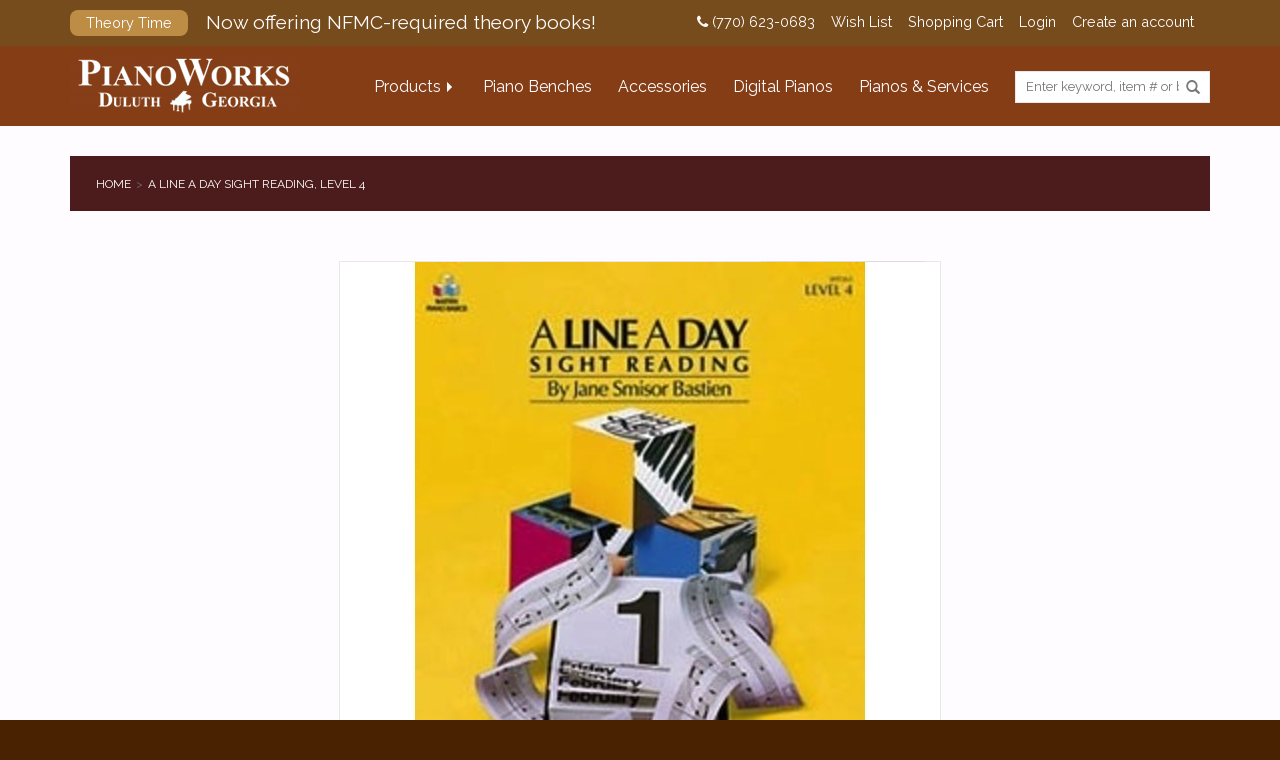

--- FILE ---
content_type: text/html;charset=utf-8
request_url: https://shop.pianoworks.com/bastien-piano-a-line-a-day-sight-reading-level-4.html
body_size: 9493
content:
<!DOCTYPE html>
<html lang="us">
<head>
    <meta charset="utf-8"/>
<!-- [START] 'blocks/head.rain' -->
<!--

  (c) 2008-2026 Lightspeed Netherlands B.V.
  http://www.lightspeedhq.com
  Generated: 23-01-2026 @ 06:42:32

-->
<link rel="canonical" href="https://shop.pianoworks.com/bastien-piano-a-line-a-day-sight-reading-level-4.html"/>
<link rel="alternate" href="https://shop.pianoworks.com/index.rss" type="application/rss+xml" title="New products"/>
<meta name="robots" content="noodp,noydir"/>
<meta name="google-site-verification" content="iGgU2Fk0H-K5nl9sFzJAvLSjbGR8mtnAzYaqHrW9ENg"/>
<meta property="og:url" content="https://shop.pianoworks.com/bastien-piano-a-line-a-day-sight-reading-level-4.html?source=facebook"/>
<meta property="og:site_name" content="PianoWorks, Inc"/>
<meta property="og:title" content=" Level 4 - A Line A Day Sight Reading"/>
<meta property="og:description" content=" Level 4 - A Line A Day Sight Reading. by Jane Bastien. ISBN: 0849794994. Builds Students´ Reading Skills Using Two Types Of Exercises: Daily Note Search Emp..."/>
<meta property="og:image" content="https://cdn.shoplightspeed.com/shops/638073/files/23074764/a-line-a-day-sight-reading-level-4.jpg"/>
<!--[if lt IE 9]>
<script src="https://cdn.shoplightspeed.com/assets/html5shiv.js?2025-02-20"></script>
<![endif]-->
<!-- [END] 'blocks/head.rain' -->
        <title> Level 4 - A Line A Day Sight Reading - PianoWorks, Inc</title>
    <meta name="description" content=" Level 4 - A Line A Day Sight Reading. by Jane Bastien. ISBN: 0849794994. Builds Students´ Reading Skills Using Two Types Of Exercises: Daily Note Search Emp..." />
    <meta name="keywords" content="A, LINE, A, DAY, SIGHT, READING,, LEVEL, 4, Hidrau Piano Benches, Piano Sheet Music, Classical Sheet Music, Piano Method Books, Federation Music, Casio, Roland &amp; Yamaha Digital Pianos, Pneumatic Piano Benches, Artist Benches, Hydraulic piano benches" />
    <meta http-equiv="X-UA-Compatible" content="IE=edge,chrome=1">
    <meta name="viewport" content="width=device-width, initial-scale=1.0">
    <meta name="apple-mobile-web-app-capable" content="yes">
    <meta name="apple-mobile-web-app-status-bar-style" content="black">
    <meta property="fb:app_id" content="966242223397117"/>
	<meta name="copyright" content="eCommerce Web Store Customized & Supported by: AdVision eCommerce Inc (BC) © 2026" />
	
    <link rel="shortcut icon" href="https://cdn.shoplightspeed.com/shops/638073/themes/19078/assets/favicon.ico?20260103175623" type="image/x-icon" />
    <link href='//fonts.googleapis.com/css?family=Raleway:400,300,600%7CLora:400,300,600' rel='stylesheet' type='text/css' />
	<link href="//fonts.googleapis.com/css?family=Philosopher" rel="stylesheet" />
	<link href="//maxcdn.bootstrapcdn.com/font-awesome/4.7.0/css/font-awesome.min.css" rel="stylesheet" />	
    <link rel="shortcut icon" href="https://cdn.shoplightspeed.com/shops/638073/themes/19078/assets/favicon.ico?20260103175623" type="image/x-icon" />
    <link rel="stylesheet" href="https://cdn.shoplightspeed.com/shops/638073/themes/19078/assets/bootstrap.css?20260103175623" />
    <link rel="stylesheet" href="https://cdn.shoplightspeed.com/assets/gui-2-0.css?2025-02-20" />
    <link rel="stylesheet" href="https://cdn.shoplightspeed.com/assets/gui-responsive-2-0.css?2025-02-20" />
    <link rel="stylesheet" href="https://cdn.shoplightspeed.com/shops/638073/themes/19078/assets/style.css?20260103175623" />
    <link rel="stylesheet" href="https://cdn.shoplightspeed.com/shops/638073/themes/19078/assets/settings.css?20260103175623" />
    <link rel="stylesheet" href="https://cdn.shoplightspeed.com/shops/638073/themes/19078/assets/custom.css?20260103175623" />
    <script src="https://cdn.shoplightspeed.com/assets/jquery-1-9-1.js?2025-02-20"></script>
    <script src="https://cdn.shoplightspeed.com/assets/jquery-ui-1-10-1.js?2025-02-20"></script>

    <script>var livesearch_url = "https://shop.pianoworks.com/search/", livesearch_result_t="result found", livesearch_results_t="results found", livesearch_noresults_t="No results found", livesearch_viewall_t="View All";
  var added_to_cart_title_t="Item has been added to your cart!";
  var added_to_cart_message_t="<a href='https://shop.pianoworks.com/cart/' class='btn highlight_btn' id='checkout_btn'>Checkout Now</a><a href='javascript:;' onclick='swal.close();' class='btn' id='continueshop_btn'>Continue Shopping</a>";</script>

    <script type="text/javascript" src="https://cdn.shoplightspeed.com/assets/gui.js?2025-02-20"></script>
    <script type="text/javascript" src="https://cdn.shoplightspeed.com/assets/gui-responsive-2-0.js?2025-02-20"></script>

    <script src="https://cdn.shoplightspeed.com/shops/638073/themes/19078/assets/magiczoomplus.js?20260103175623" type="text/javascript"></script>
    <link rel="stylesheet" href="https://cdn.shoplightspeed.com/shops/638073/themes/19078/assets/magiczoomplus.css?20260103175623" />

    <!--[if lt IE 9]>
    <link rel="stylesheet" href="https://cdn.shoplightspeed.com/shops/638073/themes/19078/assets/style-ie.css?20260103175623" />
    <![endif]-->

<script>
 function iframeResize(obj){
       var newWidth = obj.parent().width();
       var $el = obj;
       $el
         .width(newWidth)
         .height(newWidth * $el.data('aspectRatio'));
 }

  $(document).ready(function(){
 // Find all YouTube videos
 var $allVideos = $(".resize_iframe");
 
 // Figure out and save aspect ratio for each video
 $allVideos.each(function() {
     $(this).data('aspectRatio', this.height / this.width)
     // and remove the hard coded width/height
     .removeAttr('height')
     .removeAttr('width');
 });
 
 // When the window is resized
 $(window).on("resize", function() {
   // Figure out and save aspect ratio for each video
   $allVideos.each(function() {
     iframeResize($(this));
   });
   // Kick off one resize to fix all videos on page load
 }).resize();


  });
</script>
    <meta property="fb:app_id" content="966242223397117"/>
</head>
<body class="template_pages-product-rain desktop" data-intent data-in-width: data-in-lgtab-class="lgtab" data-in-smtab-class="smtab" data-in-phone-class="phone" data-in-mini-class="mini" data-in-desktop1800-class="desktop desktop1800" data-in-desktop1600-class="desktop desktop1600" data-in-desktop1400-class="desktop desktop1400" data-in-desktop1200-class="desktop desktop1200" data-in-desktop1000-class="desktop desktop1000">
<nav id="sticky_nav">
  <div>
  <div>
  <a href="https://shop.pianoworks.com/" title="Shop PianoWorks! Hidrau Piano Benches, Piano Sheet Music, Piano Methods &amp; Digital Pianos">
              <img src="https://cdn.shoplightspeed.com/shops/638073/themes/19078/assets/foot-logo.png?20260103175623" alt="Shop PianoWorks! Hidrau Piano Benches, Piano Sheet Music, Piano Methods &amp; Digital Pianos" />
  </a>
    </div>
  <div>
  <ul>
    <!--<li class="item home ">
      <a class="itemLink" href="https://shop.pianoworks.com/">Home</a>
    </li>-->
                  <li class="shopmenu item sub  "><a href="javascript:void(0);" class="itemLink">Products</a>
                    <ul class="subnav">
                                        <li class="subitem sub">
                        <a class="subitemLink" href="https://shop.pianoworks.com/accessories/" title="Accessories">Accessories</a>
                                                <ul class="subnav">
                                                        <li class="subitem">
                                <a class="subitemLink" href="https://shop.pianoworks.com/accessories/piano-benches/" title="Piano Benches">Piano Benches</a>
                            </li>
                                                        <li class="subitem">
                                <a class="subitemLink" href="https://shop.pianoworks.com/accessories/piano-lamps/" title="Piano Lamps">Piano Lamps</a>
                            </li>
                                                        <li class="subitem">
                                <a class="subitemLink" href="https://shop.pianoworks.com/accessories/piano-caster-cups/" title="Piano Caster Cups">Piano Caster Cups</a>
                            </li>
                                                        <li class="subitem">
                                <a class="subitemLink" href="https://shop.pianoworks.com/accessories/piano-dollies/" title="Piano Dollies">Piano Dollies</a>
                            </li>
                                                        <li class="subitem">
                                <a class="subitemLink" href="https://shop.pianoworks.com/accessories/piano-fallboard-locks/" title="Piano Fallboard Locks">Piano Fallboard Locks</a>
                            </li>
                                                    </ul>
                                            </li>
                                        <li class="subitem sub">
                        <a class="subitemLink" href="https://shop.pianoworks.com/piano-methods/" title="Piano Methods">Piano Methods</a>
                                                <ul class="subnav">
                                                        <li class="subitem">
                                <a class="subitemLink" href="https://shop.pianoworks.com/piano-methods/bundles/" title="Bundles">Bundles</a>
                            </li>
                                                        <li class="subitem">
                                <a class="subitemLink" href="https://shop.pianoworks.com/piano-methods/faber-piano-adventures/" title="Faber Piano Adventures">Faber Piano Adventures</a>
                            </li>
                                                        <li class="subitem">
                                <a class="subitemLink" href="https://shop.pianoworks.com/piano-methods/alfreds-basic-piano-course/" title="Alfred&#039;s Basic Piano Course">Alfred&#039;s Basic Piano Course</a>
                            </li>
                                                        <li class="subitem">
                                <a class="subitemLink" href="https://shop.pianoworks.com/piano-methods/bastien-piano-basics/" title="Bastien Piano Basics">Bastien Piano Basics</a>
                            </li>
                                                        <li class="subitem">
                                <a class="subitemLink" href="https://shop.pianoworks.com/piano-methods/alfreds-basic-piano-prep-course/" title="Alfred&#039;s Basic Piano Prep Course">Alfred&#039;s Basic Piano Prep Course</a>
                            </li>
                                                        <li class="subitem">
                                <a class="subitemLink" href="https://shop.pianoworks.com/piano-methods/alfreds-premier-piano-course/" title="Alfred&#039;s Premier Piano Course">Alfred&#039;s Premier Piano Course</a>
                            </li>
                                                        <li class="subitem">
                                <a class="subitemLink" href="https://shop.pianoworks.com/piano-methods/succeeding-at-the-piano/" title="Succeeding at the Piano">Succeeding at the Piano</a>
                            </li>
                                                        <li class="subitem">
                                <a class="subitemLink" href="https://shop.pianoworks.com/piano-methods/music-for-little-mozarts/" title="Music for Little Mozarts">Music for Little Mozarts</a>
                            </li>
                                                        <li class="subitem">
                                <a class="subitemLink" href="https://shop.pianoworks.com/piano-methods/others/" title="Others...">Others...</a>
                            </li>
                                                    </ul>
                                            </li>
                                        <li class="subitem sub">
                        <a class="subitemLink" href="https://shop.pianoworks.com/classical-piano-music/" title="Classical Piano Music ">Classical Piano Music </a>
                                                <ul class="subnav">
                                                        <li class="subitem">
                                <a class="subitemLink" href="https://shop.pianoworks.com/classical-piano-music/classical-piano-music-by-composer/" title="Classical Piano Music By Composer">Classical Piano Music By Composer</a>
                            </li>
                                                        <li class="subitem">
                                <a class="subitemLink" href="https://shop.pianoworks.com/classical-piano-music/classical-piano-music-collections/" title="Classical Piano Music Collections">Classical Piano Music Collections</a>
                            </li>
                                                        <li class="subitem">
                                <a class="subitemLink" href="https://shop.pianoworks.com/classical-piano-music/simplified-classical-piano-music/" title="Simplified Classical Piano Music">Simplified Classical Piano Music</a>
                            </li>
                                                        <li class="subitem">
                                <a class="subitemLink" href="https://shop.pianoworks.com/classical-piano-music/henle-urtext-editions/" title="Henle Urtext Editions">Henle Urtext Editions</a>
                            </li>
                                                        <li class="subitem">
                                <a class="subitemLink" href="https://shop.pianoworks.com/classical-piano-music/edition-peters/" title="Edition Peters">Edition Peters</a>
                            </li>
                                                        <li class="subitem">
                                <a class="subitemLink" href="https://shop.pianoworks.com/classical-piano-music/alfred-masterwork-editions/" title="Alfred Masterwork Editions">Alfred Masterwork Editions</a>
                            </li>
                                                        <li class="subitem">
                                <a class="subitemLink" href="https://shop.pianoworks.com/classical-piano-music/schirmer-performance-editions/" title="Schirmer Performance Editions">Schirmer Performance Editions</a>
                            </li>
                                                        <li class="subitem">
                                <a class="subitemLink" href="https://shop.pianoworks.com/classical-piano-music/kjos-master-composer-library/" title="Kjos Master Composer Library">Kjos Master Composer Library</a>
                            </li>
                                                        <li class="subitem">
                                <a class="subitemLink" href="https://shop.pianoworks.com/classical-piano-music/dover-editions/" title="Dover Editions">Dover Editions</a>
                            </li>
                                                        <li class="subitem">
                                <a class="subitemLink" href="https://shop.pianoworks.com/classical-piano-music/schirmers-library-of-musical-classics/" title="Schirmer&#039;s Library of Musical Classics">Schirmer&#039;s Library of Musical Classics</a>
                            </li>
                                                        <li class="subitem">
                                <a class="subitemLink" href="https://shop.pianoworks.com/classical-piano-music/other-editions/" title="Other Editions">Other Editions</a>
                            </li>
                                                    </ul>
                                            </li>
                                        <li class="subitem sub">
                        <a class="subitemLink" href="https://shop.pianoworks.com/sheet-music/" title="Sheet Music">Sheet Music</a>
                                                <ul class="subnav">
                                                        <li class="subitem">
                                <a class="subitemLink" href="https://shop.pianoworks.com/sheet-music/educational-supplements/" title="Educational Supplements">Educational Supplements</a>
                            </li>
                                                        <li class="subitem">
                                <a class="subitemLink" href="https://shop.pianoworks.com/sheet-music/tv-movie-broadway/" title="TV / Movie / Broadway">TV / Movie / Broadway</a>
                            </li>
                                                        <li class="subitem">
                                <a class="subitemLink" href="https://shop.pianoworks.com/sheet-music/pop-jazz/" title="Pop / Jazz">Pop / Jazz</a>
                            </li>
                                                        <li class="subitem">
                                <a class="subitemLink" href="https://shop.pianoworks.com/sheet-music/sacred-music/" title="Sacred Music">Sacred Music</a>
                            </li>
                                                        <li class="subitem">
                                <a class="subitemLink" href="https://shop.pianoworks.com/sheet-music/seasonal-books/" title="Seasonal Books">Seasonal Books</a>
                            </li>
                                                        <li class="subitem">
                                <a class="subitemLink" href="https://shop.pianoworks.com/sheet-music/stylistic-collections/" title="Stylistic Collections">Stylistic Collections</a>
                            </li>
                                                        <li class="subitem">
                                <a class="subitemLink" href="https://shop.pianoworks.com/sheet-music/clearance/" title="Clearance">Clearance</a>
                            </li>
                                                        <li class="subitem">
                                <a class="subitemLink" href="https://shop.pianoworks.com/sheet-music/local-georgia-artists/" title="Local Georgia Artists">Local Georgia Artists</a>
                            </li>
                                                    </ul>
                                            </li>
                                        <li class="subitem sub">
                        <a class="subitemLink" href="https://shop.pianoworks.com/federation-festivals/" title="Federation Festivals">Federation Festivals</a>
                                                <ul class="subnav">
                                                        <li class="subitem">
                                <a class="subitemLink" href="https://shop.pianoworks.com/federation-festivals/piano-solo-event/" title="Piano Solo Event">Piano Solo Event</a>
                            </li>
                                                        <li class="subitem">
                                <a class="subitemLink" href="https://shop.pianoworks.com/federation-festivals/piano-duet-event/" title="Piano Duet Event">Piano Duet Event</a>
                            </li>
                                                        <li class="subitem">
                                <a class="subitemLink" href="https://shop.pianoworks.com/federation-festivals/piano-concerto-event/" title="Piano Concerto Event">Piano Concerto Event</a>
                            </li>
                                                    </ul>
                                            </li>
                                        <li class="subitem sub">
                        <a class="subitemLink" href="https://shop.pianoworks.com/digital-pianos/" title="Digital Pianos">Digital Pianos</a>
                                                <ul class="subnav">
                                                        <li class="subitem">
                                <a class="subitemLink" href="https://shop.pianoworks.com/digital-pianos/casio/" title="Casio">Casio</a>
                            </li>
                                                        <li class="subitem">
                                <a class="subitemLink" href="https://shop.pianoworks.com/digital-pianos/yamaha/" title="Yamaha">Yamaha</a>
                            </li>
                                                        <li class="subitem">
                                <a class="subitemLink" href="https://shop.pianoworks.com/digital-pianos/roland/" title="Roland">Roland</a>
                            </li>
                                                    </ul>
                                            </li>
                      
                    </ul>
                  </li>
                                                                        <li class="item navlink"><a href="/accessories/piano-benches/" class="itemLink" title="Piano Benches">Piano Benches</a></li>
                                                                                          <li class="item navlink"><a href="/accessories/" class="itemLink" title="Accessories">Accessories</a></li>
                                                                                          <li class="item navlink"><a href="/digital-pianos/" class="itemLink" title="Digital Pianos">Digital Pianos</a></li>
                                                                                          <li class="item navlink"><a href="http://www.pianoworks.com/" class="itemLink" title="Pianos &amp; Services">Pianos &amp; Services</a></li>
                                                     
          </ul>
  </div>
  </div>
</nav>
<header id="header">
    <div class="topnav">
        <div class="container ctnr">
            <div class="left">
                <a href="https://shop.pianoworks.com/brands/theory-time/" id="topnav_promo">
  <span>Theory Time</span>
  Now offering NFMC-required theory books!
</a>            </div>
            <div class="right">
				<a href="tel:(770) 623-0683"><i class="fa fa-phone"></i> (770) 623-0683</a>
                <a href="https://shop.pianoworks.com/account/wishlist/" title="Wish List">Wish List</a>
                
                <a href="https://shop.pianoworks.com/cart/" title="Shopping Cart" class="cart">
                    Shopping Cart
                                    </a>

                                <a href="https://shop.pianoworks.com/account/" title="Login">Login</a>
                <a href="https://shop.pianoworks.com/account/" title="Create an account">Create an account</a>
                
                                                            </div>
        </div>
    </div>
        <div class="navigation ">
        <div class="container">
          <div id="menu_icon"><a href="javascript:;"></a></div>
          <div id="logo_cell" class="logo cell">
            <a href="https://shop.pianoworks.com/" title="Shop PianoWorks! Hidrau Piano Benches, Piano Sheet Music, Piano Methods &amp; Digital Pianos">
                  <img src="https://cdn.shoplightspeed.com/shops/638073/themes/19078/assets/storelogo.png?20260103175623" alt="Shop PianoWorks! Hidrau Piano Benches, Piano Sheet Music, Piano Methods &amp; Digital Pianos" />
            </a>
          </div>
          <div id="nav_cell" class="cell">
              <nav data-intent data-intent-desktop1800-prepend="#nav_cell" data-intent-desktop1600-prepend="#nav_cell" data-intent-desktop1400-prepend="#nav_cell" data-intent-desktop1200-prepend="#nav_cell" data-intent-desktop1000-prepend="#nav_cell" data-intent-lgtab-prepend="#nav_cell" data-intent-smtab-append="#header" data-intent-phone-append="#header" data-intent-mini-prepend="#header">
                <ul>
                    <!--<li class="item home ">
                        <a class="itemLink" href="https://shop.pianoworks.com/">Home</a>
                    </li>-->
                  <li id="shopmenu" class="item sub  "><a href="javascript:void(0);" class="itemLink">Products</a>
                    <ul class="subnav">
                      <li class="ads" data-intent data-intent-desktop1800-prepend="#header #shopmenu > ul" data-intent-desktop1600-prepend="#header #shopmenu > ul" data-intent-desktop1400-prepend="#header #shopmenu > ul" data-intent-desktop1200-prepend="#header #shopmenu > ul" data-intent-desktop1000-prepend="#header #shopmenu > ul" data-intent-lgtab-prepend="#header #shopmenu > ul" data-data-intent-smtab-append="#header #shopmenu > ul" data-intent-phone-append="#header #shopmenu > ul" data-intent-mini-prepend="#header #shopmenu > ul">
                        <div><a href="https://shop.pianoworks.com/federation-festivals/"><img src="https://cdn.shoplightspeed.com/shops/638073/themes/19078/v/49702/assets/dropdown-ad1.jpg?20250717231855" alt="dropdown1" /></a></div>
                        <div><a href="https://shop.pianoworks.com/accessories/piano-benches/hidrau-model/"><img src="https://cdn.shoplightspeed.com/shops/638073/themes/19078/v/49702/assets/dropdown-ad2.jpg?20250717231855" alt="dropdown2" /></a></div>
                        <div><a href="https://shop.pianoworks.com/classical-piano-music/henle-urtext-editions/at-the-piano/"><img src="https://cdn.shoplightspeed.com/shops/638073/themes/19078/v/49702/assets/dropdown-ad3.jpg?20250717231855" alt="dropdown3" /></a></div>
                        <div><a href="https://shop.pianoworks.com/digital-pianos/casio/grand-hybrids/"><img src="https://cdn.shoplightspeed.com/shops/638073/themes/19078/v/49702/assets/dropdown-ad4.jpg?20250717231855" alt="dropdown4" /></a></div>
                      </li>
                                                              <li class="subitem sub">
                        <a class="subitemLink" href="https://shop.pianoworks.com/accessories/" title="Accessories">Accessories</a>
                                                <ul class="subnav">
                                                        <li class="subitem">
                                <a class="subitemLink" href="https://shop.pianoworks.com/accessories/piano-benches/" title="Piano Benches">Piano Benches</a>

                            </li>
                                                        <li class="subitem">
                                <a class="subitemLink" href="https://shop.pianoworks.com/accessories/piano-lamps/" title="Piano Lamps">Piano Lamps</a>

                            </li>
                                                        <li class="subitem">
                                <a class="subitemLink" href="https://shop.pianoworks.com/accessories/piano-caster-cups/" title="Piano Caster Cups">Piano Caster Cups</a>

                            </li>
                                                        <li class="subitem">
                                <a class="subitemLink" href="https://shop.pianoworks.com/accessories/piano-dollies/" title="Piano Dollies">Piano Dollies</a>

                            </li>
                                                        <li class="subitem">
                                <a class="subitemLink" href="https://shop.pianoworks.com/accessories/piano-fallboard-locks/" title="Piano Fallboard Locks">Piano Fallboard Locks</a>

                            </li>
                                                    </ul>
                                            </li>
                                        <li class="subitem sub">
                        <a class="subitemLink" href="https://shop.pianoworks.com/piano-methods/" title="Piano Methods">Piano Methods</a>
                                                <ul class="subnav">
                                                        <li class="subitem">
                                <a class="subitemLink" href="https://shop.pianoworks.com/piano-methods/bundles/" title="Bundles">Bundles</a>

                            </li>
                                                        <li class="subitem">
                                <a class="subitemLink" href="https://shop.pianoworks.com/piano-methods/faber-piano-adventures/" title="Faber Piano Adventures">Faber Piano Adventures</a>

                            </li>
                                                        <li class="subitem">
                                <a class="subitemLink" href="https://shop.pianoworks.com/piano-methods/alfreds-basic-piano-course/" title="Alfred&#039;s Basic Piano Course">Alfred&#039;s Basic Piano Course</a>

                            </li>
                                                        <li class="subitem">
                                <a class="subitemLink" href="https://shop.pianoworks.com/piano-methods/bastien-piano-basics/" title="Bastien Piano Basics">Bastien Piano Basics</a>

                            </li>
                                                        <li class="subitem">
                                <a class="subitemLink" href="https://shop.pianoworks.com/piano-methods/alfreds-basic-piano-prep-course/" title="Alfred&#039;s Basic Piano Prep Course">Alfred&#039;s Basic Piano Prep Course</a>

                            </li>
                                                        <li class="subitem">
                                <a class="subitemLink" href="https://shop.pianoworks.com/piano-methods/alfreds-premier-piano-course/" title="Alfred&#039;s Premier Piano Course">Alfred&#039;s Premier Piano Course</a>

                            </li>
                                                        <li class="subitem">
                                <a class="subitemLink" href="https://shop.pianoworks.com/piano-methods/succeeding-at-the-piano/" title="Succeeding at the Piano">Succeeding at the Piano</a>

                            </li>
                                                        <li class="subitem">
                                <a class="subitemLink" href="https://shop.pianoworks.com/piano-methods/music-for-little-mozarts/" title="Music for Little Mozarts">Music for Little Mozarts</a>

                            </li>
                                                        <li class="subitem">
                                <a class="subitemLink" href="https://shop.pianoworks.com/piano-methods/others/" title="Others...">Others...</a>

                            </li>
                                                    </ul>
                                            </li>
                                        <li class="subitem sub">
                        <a class="subitemLink" href="https://shop.pianoworks.com/classical-piano-music/" title="Classical Piano Music ">Classical Piano Music </a>
                                                <ul class="subnav">
                                                        <li class="subitem">
                                <a class="subitemLink" href="https://shop.pianoworks.com/classical-piano-music/classical-piano-music-by-composer/" title="Classical Piano Music By Composer">Classical Piano Music By Composer</a>

                            </li>
                                                        <li class="subitem">
                                <a class="subitemLink" href="https://shop.pianoworks.com/classical-piano-music/classical-piano-music-collections/" title="Classical Piano Music Collections">Classical Piano Music Collections</a>

                            </li>
                                                        <li class="subitem">
                                <a class="subitemLink" href="https://shop.pianoworks.com/classical-piano-music/simplified-classical-piano-music/" title="Simplified Classical Piano Music">Simplified Classical Piano Music</a>

                            </li>
                                                        <li class="subitem">
                                <a class="subitemLink" href="https://shop.pianoworks.com/classical-piano-music/henle-urtext-editions/" title="Henle Urtext Editions">Henle Urtext Editions</a>

                            </li>
                                                        <li class="subitem">
                                <a class="subitemLink" href="https://shop.pianoworks.com/classical-piano-music/edition-peters/" title="Edition Peters">Edition Peters</a>

                            </li>
                                                        <li class="subitem">
                                <a class="subitemLink" href="https://shop.pianoworks.com/classical-piano-music/alfred-masterwork-editions/" title="Alfred Masterwork Editions">Alfred Masterwork Editions</a>

                            </li>
                                                        <li class="subitem">
                                <a class="subitemLink" href="https://shop.pianoworks.com/classical-piano-music/schirmer-performance-editions/" title="Schirmer Performance Editions">Schirmer Performance Editions</a>

                            </li>
                                                        <li class="subitem">
                                <a class="subitemLink" href="https://shop.pianoworks.com/classical-piano-music/kjos-master-composer-library/" title="Kjos Master Composer Library">Kjos Master Composer Library</a>

                            </li>
                                                        <li class="subitem">
                                <a class="subitemLink" href="https://shop.pianoworks.com/classical-piano-music/dover-editions/" title="Dover Editions">Dover Editions</a>

                            </li>
                                                        <li class="subitem">
                                <a class="subitemLink" href="https://shop.pianoworks.com/classical-piano-music/schirmers-library-of-musical-classics/" title="Schirmer&#039;s Library of Musical Classics">Schirmer&#039;s Library of Musical Classics</a>

                            </li>
                                                        <li class="subitem">
                                <a class="subitemLink" href="https://shop.pianoworks.com/classical-piano-music/other-editions/" title="Other Editions">Other Editions</a>

                            </li>
                                                    </ul>
                                            </li>
                                        <li class="subitem sub">
                        <a class="subitemLink" href="https://shop.pianoworks.com/sheet-music/" title="Sheet Music">Sheet Music</a>
                                                <ul class="subnav">
                                                        <li class="subitem">
                                <a class="subitemLink" href="https://shop.pianoworks.com/sheet-music/educational-supplements/" title="Educational Supplements">Educational Supplements</a>

                            </li>
                                                        <li class="subitem">
                                <a class="subitemLink" href="https://shop.pianoworks.com/sheet-music/tv-movie-broadway/" title="TV / Movie / Broadway">TV / Movie / Broadway</a>

                            </li>
                                                        <li class="subitem">
                                <a class="subitemLink" href="https://shop.pianoworks.com/sheet-music/pop-jazz/" title="Pop / Jazz">Pop / Jazz</a>

                            </li>
                                                        <li class="subitem">
                                <a class="subitemLink" href="https://shop.pianoworks.com/sheet-music/sacred-music/" title="Sacred Music">Sacred Music</a>

                            </li>
                                                        <li class="subitem">
                                <a class="subitemLink" href="https://shop.pianoworks.com/sheet-music/seasonal-books/" title="Seasonal Books">Seasonal Books</a>

                            </li>
                                                        <li class="subitem">
                                <a class="subitemLink" href="https://shop.pianoworks.com/sheet-music/stylistic-collections/" title="Stylistic Collections">Stylistic Collections</a>

                            </li>
                                                        <li class="subitem">
                                <a class="subitemLink" href="https://shop.pianoworks.com/sheet-music/clearance/" title="Clearance">Clearance</a>

                            </li>
                                                        <li class="subitem">
                                <a class="subitemLink" href="https://shop.pianoworks.com/sheet-music/local-georgia-artists/" title="Local Georgia Artists">Local Georgia Artists</a>

                            </li>
                                                    </ul>
                                            </li>
                                        <li class="subitem sub">
                        <a class="subitemLink" href="https://shop.pianoworks.com/federation-festivals/" title="Federation Festivals">Federation Festivals</a>
                                                <ul class="subnav">
                                                        <li class="subitem">
                                <a class="subitemLink" href="https://shop.pianoworks.com/federation-festivals/piano-solo-event/" title="Piano Solo Event">Piano Solo Event</a>

                            </li>
                                                        <li class="subitem">
                                <a class="subitemLink" href="https://shop.pianoworks.com/federation-festivals/piano-duet-event/" title="Piano Duet Event">Piano Duet Event</a>

                            </li>
                                                        <li class="subitem">
                                <a class="subitemLink" href="https://shop.pianoworks.com/federation-festivals/piano-concerto-event/" title="Piano Concerto Event">Piano Concerto Event</a>

                            </li>
                                                    </ul>
                                            </li>
                                        <li class="subitem sub">
                        <a class="subitemLink" href="https://shop.pianoworks.com/digital-pianos/" title="Digital Pianos">Digital Pianos</a>
                                                <ul class="subnav">
                                                        <li class="subitem">
                                <a class="subitemLink" href="https://shop.pianoworks.com/digital-pianos/casio/" title="Casio">Casio</a>

                            </li>
                                                        <li class="subitem">
                                <a class="subitemLink" href="https://shop.pianoworks.com/digital-pianos/yamaha/" title="Yamaha">Yamaha</a>

                            </li>
                                                        <li class="subitem">
                                <a class="subitemLink" href="https://shop.pianoworks.com/digital-pianos/roland/" title="Roland">Roland</a>

                            </li>
                                                    </ul>
                                            </li>
                      
                    </ul>
                  </li>  
                                                                        <li class="item navlink "><a href="/accessories/piano-benches/" class="itemLink" title="Piano Benches">Piano Benches</a></li>
                                                                                          <li class="item navlink "><a href="/accessories/" class="itemLink" title="Accessories">Accessories</a></li>
                                                                                          <li class="item navlink "><a href="/digital-pianos/" class="itemLink" title="Digital Pianos">Digital Pianos</a></li>
                                                                                          <li class="item navlink "><a href="http://www.pianoworks.com/" class="itemLink" title="Pianos &amp; Services">Pianos &amp; Services</a></li>
                                                                                            </ul>
              </nav>
			  
			  <div id="search_cell" class="cell" data-intent data-intent-desktop1800-after="#nav_cell nav" data-intent-desktop1600-after="#nav_cell nav" data-intent-desktop1400-after="#nav_cell nav" data-intent-desktop1200-after="#nav_cell nav" data-intent-desktop1000-after="#nav_cell nav" data-intent-lgtab-after="#nav_cell nav" data-intent-smtab-prepend="#header nav" data-intent-phone-prepend="#header nav" data-intent-mini-prepend="#header nav"> 
				<form action="https://shop.pianoworks.com/search/" method="get" id="formSearch">
					<input type="text" name="q" autocomplete="off" placeholder="Enter keyword, item # or brand name" value=""/>
					<span onclick="$('#formSearch').submit();" title="Search" class="glyphicon glyphicon-search"></span>
					<div id="livesearch"></div>
				</form>			  
			   </div>	   
           </div>	   
        </div>
    </div>
</header><div class="wrapper">
    <div class="container content">
                                                                        
<style>
    @media (max-width:788px){
        .zoombox .images{display:table; margin: 0 auto;}
        .zoombox .thumbs{margin-top:10px; text-align:center; height: auto !important;}
        .zoombox .thumbs .thumb{margin: 0 5px 10px; display:inline-block;}
    }
    @media (min-width:789px){
        .zoombox{padding-right:191px; position:relative;}
        .zoombox .images{display:block; margin:0;}
        .zoombox .thumbs{position:absolute; top:0; right:0; width:181px;
            height: 602px;}        .zoombox .thumbs .thumb{margin-top:10px; margin-right:15px;}
        .zoombox .thumbs .thumb:first-of-type{margin-top:0;}
    }
</style>
<script>
    var image_height = 0, perfectscroll = false;
    $(window).load(function(){
        $.getScript("https://cdn.shoplightspeed.com/shops/638073/themes/19078/assets/perfectscrollbar-min.js?20260103175623", function(){
            perfectscroll = $(".zoombox .thumbs").perfectScrollbar();

            image_height = $(".zoombox .images").height();
            if($(".zoombox .thumbs").css("position") == "absolute") $(".zoombox .thumbs").height(image_height+2);
            $('.zoombox .thumbs').perfectScrollbar('update');
        });
    });
    $(window).resize(function(){
        if(perfectscroll && $(".zoombox .images").height() != image_height){
            image_height = $(".zoombox .images").height();
            if($(".zoombox .thumbs").css("position") == "absolute") $(".zoombox .thumbs").height(image_height+2);
            $('.zoombox .thumbs').perfectScrollbar('update');
        }
    });
</script>
<div id="product_detail" itemscope itemtype="http://data-vocabulary.org/Product">
    <div class="breadcrumbs">      <ul>
        <li><a href="https://shop.pianoworks.com/" title="Home">Home</a></li>
                <li><a href="https://shop.pianoworks.com/bastien-piano-a-line-a-day-sight-reading-level-4.html">A LINE A DAY SIGHT READING, LEVEL 4</a></li>
              </ul></div>

    <div class="row">
        <div class="product-img">
            <div class="zoombox no_alts">
                <div class="images">
                                        <meta itemprop="image" content="https://cdn.shoplightspeed.com/shops/638073/files/23074764/600x600x2/a-line-a-day-sight-reading-level-4.jpg" />
                                            <a href="https://cdn.shoplightspeed.com/shops/638073/files/23074764/999x999x1/a-line-a-day-sight-reading-level-4.jpg" class="MagicZoom" id="main_magic" data-zoom-options="zoomWidth:100%; zoomHeight:100%; zoomPosition:right; zoomDistance: 20;" data-image-id="23074764">
                                                            <img src="https://cdn.shoplightspeed.com/shops/638073/files/23074764/600x600x2/a-line-a-day-sight-reading-level-4.jpg" alt="A LINE A DAY SIGHT READING, LEVEL 4">
                                                    </a>
                                    </div>

                <div class="thumbs">
                                            <div class="thumb">
                            <a href="https://cdn.shoplightspeed.com/shops/638073/files/23074764/999x999x1/a-line-a-day-sight-reading-level-4.jpg" data-image="https://cdn.shoplightspeed.com/shops/638073/files/23074764/600x600x2/a-line-a-day-sight-reading-level-4.jpg" data-zoom-id="main_magic" data-image-id="23074764">
                                                                    <img src="https://cdn.shoplightspeed.com/shops/638073/files/23074764/164x164x2/a-line-a-day-sight-reading-level-4.jpg" alt="A LINE A DAY SIGHT READING, LEVEL 4" title="A LINE A DAY SIGHT READING, LEVEL 4"/>
                                                            </a>
                        </div>
                                    </div>
            </div>
        </div>
    </div>

    <div class="product-title row">
        <meta itemprop="description" content="by Jane Bastien<br />
Builds Students´ Reading Skills Using Two Types Of Exercises: Daily Note Search Emphasizes Quick Recognition Of Notes; Short Phrases Gives Students A Daily Diet Of Reading (Not Rehearsing). The Suggested Practice Routine Fosters Excellent" />        <h1 class="product-page" itemprop="name" content="A LINE A DAY SIGHT READING, LEVEL 4">                 A LINE A DAY SIGHT READING, LEVEL 4 </h1>

                    <label class="product_code"><span>Article number</span><span>WP263</span></label>
            </div>

    <form action="https://shop.pianoworks.com/cart/add/50678952/" id="product_configure_form" method="post">
        <div class="product-wrap row no_ad">
            <div class="product-info col-sm-6 col-md-5">
                <div class="product-price">
                    <div>
                        <label>Price</label>
                        <div class="price-wrap">
                                                        <span class="price">$5.95</span>
                            <small class="price-tax">Excl. tax</small>                        </div>
                    </div>

                    
                                    </div>


                                    <input type="hidden" name="bundle_id" id="product_configure_bundle_id" value="">
                                <div class="cart">
                    <div class="cart">
                                                    <input type="text" name="quantity" value="1" />
                            <div class="change">
                                <a href="javascript:;" onclick="updateQuantity('up');" class="up">+</a>
                                <a href="javascript:;" onclick="updateQuantity('down');" class="down">-</a>
                            </div>
                            <a href="javascript:;" onclick="$('#product_configure_form').submit();" class="btn highlight_btn glyphicon glyphicon-shopping-cart" title="Add to cart" >
                                <span>Add to cart</span>
                            </a>
                            <a href="https://shop.pianoworks.com/account/wishlistAdd/30743210/?variant_id=50678952" class="btn wishlist" title="Add to wishlist">
                                <span>Add to wishlist</span>
                            </a>
                                            </div>
                </div>
            </div>
            <div itemprop="offerDetails" itemscope itemtype="http://data-vocabulary.org/Offer" class="product-info col-sm-6 col-md-7">
                <meta itemprop="price" content="5.95" />
                <meta itemprop="currency" content="USD" />
                                    <meta itemprop="availability" content="in_stock" />
                    <meta itemprop="quantity" content="3" />
                
                <div class="description">
                    by Jane Bastien<br />
Builds Students´ Reading Skills Using Two Types Of Exercises: Daily Note Search Emphasizes Quick Recognition Of Notes; Short Phrases Gives Students A Daily Diet Of Reading (Not Rehearsing). The Suggested Practice Routine Fosters Excellent...
                    <p><a href="javascript:;" onclick="$('.product-tabs a[rel=\'info\']').trigger('click'); $('html, body').animate({scrollTop: $('.product-tabs').offset().top}, 2000);">Read More</a></p>
                </div>

                
                            </div>
                    </div>
    </form>

    <div class="product-tabs row">
        <div class="tabs">
            <ul>
                <li class="active col-2 information"><a rel="info" href="#">Information</a></li>
                                <li class="col-2 reviews"><a rel="reviews" href="#">Reviews <small>(0)</small></a></li>            </ul>
        </div>
        <div class="tabsPages">
            <div class="page info active">
                                <table class="details">
                                                                                    <tr>
                            <td>Availability:</td>
                            <td><span class="in-stock">In stock</span>
                                                                    (3)
                                                            </td>
                        </tr>
                                                                            </table>


                                <div class="clearfix"></div>

                <div class="description"><p>by Jane Bastien</p>
<p>Builds Students&acute; Reading Skills Using Two Types Of Exercises: Daily Note Search Emphasizes Quick Recognition Of Notes; Short Phrases Gives Students A Daily Diet Of Reading (Not Rehearsing). The Suggested Practice Routine Fosters Excellent Self-Evaluation Habits.</p>
<p>ISBN: 0849794994</p></div>

                
            </div>
            
        </div>
    </div>
	
	<div class="tags-actions row">
				
			<div class="tags col-md-4 text-center">
				<h6>Tags</h6>
																									<a href="https://shop.pianoworks.com/tags/a-line-a-day-sight-reading/" title="A Line A Day Sight Reading">A Line A Day Sight Reading</a>
																										/ 						<a href="https://shop.pianoworks.com/tags/bastien/" title="Bastien">Bastien</a>
																										/ 						<a href="https://shop.pianoworks.com/tags/jane-bastien/" title="Jane Bastien">Jane Bastien</a>
																										/ 						<a href="https://shop.pianoworks.com/tags/level-4/" title="Level 4">Level 4</a>
																
			</div>
			
			<div class="actions col-md-4 text-right">
				<a href="https://shop.pianoworks.com/compare/add/50678952/" title="Add to compare">
					Add to compare
				</a> /
								<a href="#" onclick="window.print(); return false;" title="Print">
					Print
				</a>
			</div>
	</div>
				
    <div class="product-actions row">
        <div class="social-media col-md-12">
                            <div class="social-block social-block-facebook">
                    <div id="fb-root"></div>
                    <script>(function(d, s, id) {
                            var js, fjs = d.getElementsByTagName(s)[0];
                            if (d.getElementById(id)) return;
                            js = d.createElement(s); js.id = id;
                            js.src = "//connect.facebook.net/en_GB/all.js#xfbml=1&appId=154005474684339";
                            fjs.parentNode.insertBefore(js, fjs);
                        }(document, 'script', 'facebook-jssdk'));</script>
                    <div class="fb-like" data-href="https://shop.pianoworks.com/bastien-piano-a-line-a-day-sight-reading-level-4.html" data-send="false" data-layout="button_count" data-width="85" data-show-faces="false"></div>
                </div>
                                                        </div>
    </div>

    

    </div>


<script type="text/javascript">
    function updateQuantity(way){
        var quantity = parseInt($('.cart input').val());

        if (way == 'up'){
            if (quantity < 3){
                quantity++;
            } else {
                quantity = 3;
            }
        } else {
            if (quantity > 1){
                quantity--;
            } else {
                quantity = 1;
            }
        }

        $('.cart input').val(quantity);
    }
</script>

    </div>

    <div id="contact_footer">
  <div class="address section">
    <div>
      <div>
        <h3>Visit us at:</h3>
        <p><a href="https://shop.pianoworks.com/service/">2805 Buford Highway, Duluth, GA 30096</a></p>
      </div>
    </div>
  </div>
  <div class="phone section">
    <div>
      <div>
        <h3>Reach us by phone:</h3>
        <p><a href="tel:(770) 623-0683">(770) 623-0683</a></p>
      </div>
    </div>
  </div>
  <div class="email section">
    <div>
      <div>
        <h3>Email inquiries to:</h3>
        <p><a href="/cdn-cgi/l/email-protection#36455e594676465f5758594159445d451855595b" title="Email"><span class="__cf_email__" data-cfemail="1f6c77706f5f6f767e717068706d746c317c7072">[email&#160;protected]</span></a></p>
      </div>
    </div>
  </div>
</div>
    <footer>
        <div class="container">
            <div class="links row">
                <div class="col-md-9">
                    <div class="row">
                        <div class="col-xs-12 col-sm-4 col-md-6 col-lg-4">
                            <label class="collapse" for="_1">
                                <strong>Customer service</strong>
                                <span class="glyphicon glyphicon-chevron-down hidden-sm hidden-md hidden-lg"></span></label>
                            <input class="collapse_input hidden-md hidden-lg hidden-sm" id="_1" type="checkbox">
                            <div class="list">

                                <ul class="no-underline no-list-style">
                                                                        <li><a href="https://shop.pianoworks.com/service/about/" title="About us" >About us</a>
                                    </li>
                                                                        <li><a href="https://shop.pianoworks.com/service/general-terms-conditions/" title="General terms &amp; conditions" >General terms &amp; conditions</a>
                                    </li>
                                                                        <li><a href="https://shop.pianoworks.com/service/disclaimer/" title="Disclaimer" >Disclaimer</a>
                                    </li>
                                                                        <li><a href="https://shop.pianoworks.com/service/privacy-policy/" title="Privacy policy" >Privacy policy</a>
                                    </li>
                                                                        <li><a href="https://shop.pianoworks.com/service/payment-methods/" title="Payment methods" >Payment methods</a>
                                    </li>
                                                                        <li><a href="https://shop.pianoworks.com/service/shipping-returns/" title="Shipping &amp; returns" >Shipping &amp; returns</a>
                                    </li>
                                                                        <li><a href="https://shop.pianoworks.com/service/" title="Customer support" >Customer support</a>
                                    </li>
                                                                        <li><a href="https://shop.pianoworks.com/sitemap/" title="Sitemap" >Sitemap</a>
                                    </li>
                                                                        <li><a href="https://shop.pianoworks.com/service/secure-shopping-policy/" title="Secure Shopping Policy" >Secure Shopping Policy</a>
                                    </li>
                                                                        <li><a href="https://shop.pianoworks.com/service/refund-policy/" title="Refund Policy" >Refund Policy</a>
                                    </li>
                                                                        <li><a href="https://shop.pianoworks.com/service/contact-us/" title="Contact Us" >Contact Us</a>
                                    </li>
                                                                    </ul>
                            </div>

                        </div>
                        <div class="col-xs-12 col-sm-4 col-md-6 col-lg-4">
                            <label class="collapse" for="_2">
                                <strong>Information</strong>
                                <span class="glyphicon glyphicon-chevron-down hidden-sm hidden-md hidden-lg"></span></label>
                            <input class="collapse_input hidden-md hidden-lg hidden-sm" id="_2" type="checkbox">
                            <div class="list">
                                <ul>
                                    <li><a href="https://shop.pianoworks.com/collection/" title="All products">All products</a></li>
                                    <li><a href="https://shop.pianoworks.com/collection/?sort=newest" title="New products">New products</a></li>
                                    <li><a href="https://shop.pianoworks.com/collection/offers/" title="Offers">Offers</a></li>
                                                                        <li><a href="https://shop.pianoworks.com/tags/" title="Tags">Tags</a></li>                                    <li><a href="https://shop.pianoworks.com/index.rss" title="RSS feed">RSS feed</a></li>
                                </ul>
                            </div>
                        </div>
                        <div class="col-xs-12 col-sm-4 col-md-6 col-lg-4">
                            <label class="collapse" for="_3">
                                <strong>Shop</strong>
                                <span class="glyphicon glyphicon-chevron-down hidden-sm hidden-md hidden-lg"></span></label>
                            <input class="collapse_input hidden-md hidden-lg hidden-sm" id="_3" type="checkbox">
                            <div class="list">
                                <ul>
                                                                        <li><a href="https://shop.pianoworks.com/account/" title="Register">Register</a></li>
                                                                        <li><a href="https://shop.pianoworks.com/account/orders/" title="My orders">My orders</a></li>
                                    <li><a href="https://shop.pianoworks.com/account/tickets/" title="My tickets">My tickets</a></li>
                                    <li><a href="https://shop.pianoworks.com/account/wishlist/" title="My wishlist">My wishlist</a></li>
                                                                    </ul>
                            </div>
                        </div>
                    </div>
                </div>
                <div class="col-md-3">
                                        <div class="social">
                        <label>Get in Touch</label>
                        <div class="social-media">
                            <a href="https://www.facebook.com/PianoWorksAtlanta" target="_blank" title="Facebook PianoWorks, Inc"><i class="fa fa-facebook fa-lg"></i></a>                            <a href="https://www.twitter.com/pianoworks" target="_blank" title="Twitter PianoWorks, Inc"><i class="fa fa-twitter fa-lg"></i></a>                                                                                    <a href="https://www.youtube.com/PianoWorksAtlanta" target="_blank" title="Youtube PianoWorks, Inc"><i class="fa fa-youtube fa-lg"></i></a>                                                        <a href="https://www.instagram.com/pianoworksatl" target="_blank" title="Instagram PianoWorks, Inc"><i class="fa fa-instagram fa-lg"></i></a>                        </div>
                    </div>
                                                            <div class="newsletter">
                        <label class="title">Newsletter</label>
                        <form id="formNewsletter" action="https://shop.pianoworks.com/account/newsletter/" method="post">
                            <input type="hidden" name="key" value="077ec283f9b5ba55a1b680a129f2927d" />
                            <input type="text" name="email" id="formNewsletterEmail" value="" placeholder="E-mail"/>
                            <a class="btn highlight_btn glyphicon glyphicon-send" href="#" onclick="$('#formNewsletter').submit(); return false;" title="Subscribe" ><i class="fa fa-angle-right fa-lg"></i></a>
                        </form>
                    </div>
                                    </div>
            </div>
            <hr class="full-width" />
        </div>
        <div class="copyright-payment">
            <div class="container">
                <div class="row">
                    <div class="col-md-4">
                        <a href="https://shop.pianoworks.com/" title="Shop PianoWorks! Hidrau Piano Benches, Piano Sheet Music, Piano Methods &amp; Digital Pianos" class="logo">
                            <img src="https://cdn.shoplightspeed.com/shops/638073/themes/19078/assets/foot-logo.png?20260103175623" alt="Shop PianoWorks! Hidrau Piano Benches, Piano Sheet Music, Piano Methods &amp; Digital Pianos" />
                        </a>
                    </div>
                    <div class="copyright col-md-8 text-right">
                        © Copyright 2026 PianoWorks, Inc - Theme by <a href="http://advision-ecommerce.com" target="_blank">AdVision</a>
                                                Powered by
                                                <a href="http://www.lightspeedhq.com" title="Lightspeed" target="_blank">Lightspeed</a>
                                                                                            </div>
                    <div class="payments col-md-6 text-right hide">
                                                <a href="https://shop.pianoworks.com/service/payment-methods/" title="Payment methods">
                            <img src="https://cdn.shoplightspeed.com/assets/icon-payment-creditcard.png?2025-02-20" alt="Credit Card" />
                        </a>
                                            </div>
                </div>
            </div>
			
			<a href="javascript:void(0)" id="back2top"><i class="fa fa-angle-up fa-3x"></i></a>
        </div>
    </footer>
<script data-cfasync="false" src="/cdn-cgi/scripts/5c5dd728/cloudflare-static/email-decode.min.js"></script><script type="text/javascript" src="https://cdn.shoplightspeed.com/shops/638073/themes/19078/assets/combined.js?20260103175623"></script>
<script type="text/javascript">
  $(window).load(function(){
    resetStickyNav();
      });
  
  $(window).load(function(){
	$(window).scroll(function(){
		if ($(this).scrollTop() > 500) {
			$('#back2top').fadeIn();
		} else {
			$('#back2top').fadeOut();
		}
	});	
	$('#back2top').click(function(){
		$('html, body').animate({scrollTop : 0},800);
		return false;
	});  
  });
  </script></div>
<!-- [START] 'blocks/body.rain' -->
<script>
(function () {
  var s = document.createElement('script');
  s.type = 'text/javascript';
  s.async = true;
  s.src = 'https://shop.pianoworks.com/services/stats/pageview.js?product=30743210&hash=07e3';
  ( document.getElementsByTagName('head')[0] || document.getElementsByTagName('body')[0] ).appendChild(s);
})();
</script>
<!-- [END] 'blocks/body.rain' -->
  <div style="display:none;">
  Powered by
      <a href="http://www.lightspeedhq.com" title="Lightspeed" target="_blank">Lightspeed</a>
        </div>
<script>(function(){function c(){var b=a.contentDocument||a.contentWindow.document;if(b){var d=b.createElement('script');d.innerHTML="window.__CF$cv$params={r:'9c254fc4daed8a31',t:'MTc2OTE1MDU1Mi4wMDAwMDA='};var a=document.createElement('script');a.nonce='';a.src='/cdn-cgi/challenge-platform/scripts/jsd/main.js';document.getElementsByTagName('head')[0].appendChild(a);";b.getElementsByTagName('head')[0].appendChild(d)}}if(document.body){var a=document.createElement('iframe');a.height=1;a.width=1;a.style.position='absolute';a.style.top=0;a.style.left=0;a.style.border='none';a.style.visibility='hidden';document.body.appendChild(a);if('loading'!==document.readyState)c();else if(window.addEventListener)document.addEventListener('DOMContentLoaded',c);else{var e=document.onreadystatechange||function(){};document.onreadystatechange=function(b){e(b);'loading'!==document.readyState&&(document.onreadystatechange=e,c())}}}})();</script><script defer src="https://static.cloudflareinsights.com/beacon.min.js/vcd15cbe7772f49c399c6a5babf22c1241717689176015" integrity="sha512-ZpsOmlRQV6y907TI0dKBHq9Md29nnaEIPlkf84rnaERnq6zvWvPUqr2ft8M1aS28oN72PdrCzSjY4U6VaAw1EQ==" data-cf-beacon='{"rayId":"9c254fc4daed8a31","version":"2025.9.1","serverTiming":{"name":{"cfExtPri":true,"cfEdge":true,"cfOrigin":true,"cfL4":true,"cfSpeedBrain":true,"cfCacheStatus":true}},"token":"8247b6569c994ee1a1084456a4403cc9","b":1}' crossorigin="anonymous"></script>
</body>
</html>

--- FILE ---
content_type: text/css; charset=UTF-8
request_url: https://cdn.shoplightspeed.com/shops/638073/themes/19078/assets/settings.css?20260103175623
body_size: 1848
content:
/* General
================================================== */
body {
  font-family: "Raleway", Helvetica, sans-serif;
  background: #fffcff url('background-image.png?20260103175623') no-repeat scroll top center;
}
h1, h2, h3, h4, h5, h6, .gui-page-title, .template_pages-index-rain #homepage_header .advision_slider>div>a>div>div span{
  font-family: "Lora", Helvetica, sans-serif;
}

/* Colors
================================================== */
/* Highlight color */
a, 
a:visited, 
a:focus{color: #000000;}
a:hover{color: #5ba0c5;}

.sidebar .item .itemLink.active, 
.sidebar .item .itemLink.active:hover,
.sidebar .item .subitemLink.active, 
.sidebar .item .active, 
.sidebar .item .active:hover,
.sidebar .item .subitemLink.active:hover{color:#0f0f0f;}

.slider-prev:hover span, .slider-next:hover span,
.product_listitem .pricing, 
.product_griditem .cart,
.product-info .product-price .price, #top_reviews > div span, .product_slideritem .text, #blog_plugin a span, .gui-page-title{
  color: #000000;
}

.template_pages-index-rain .brands div ul li a:hover{border-color: #000000;}


/* Highlight border-color */
input[type="text"]:focus,
input[type="password"]:focus,
input[type="email"]:focus,
textarea:focus,
.slider-pagination a {
  border-color: #000000;
}

/* Highlight background-color */
.slider-pagination a.active, 
.products .product .sale-new{
  background-color: #000000;
}

/* Button color */
a.btn, 
a.btn span,
button,
input[type="submit"],
input[type="reset"],
input[type="button"], .gui a.gui-button-large.gui-button-action, .gui a.gui-button-small.gui-button-action, .gui a.gui-button-large, .gui a.gui-button-small{
  font-family: "Lora", Helvetica, sans-serif; border:0;
  color: #1c1c1c;
}
a.btn,
button,
input[type="submit"],
input[type="reset"],
input[type="button"], .gui a.gui-button-large.gui-button-action, .gui a.gui-button-small.gui-button-action, .gui a.gui-button-large, .gui a.gui-button-small{
  background-color: #cccccc;
}
a.btn:hover, .btn:hover span, button:hover,
input[type="submit"]:hover,
input[type="reset"]:hover,
input[type="button"]:hover, .gui a.gui-button-large.gui-button-action:hover, .gui a.gui-button-small.gui-button-action:hover, .gui a.gui-button-large:hover, .gui a.gui-button-small:hover{color: #fcfcfc;}
a.btn:hover,
button:hover,
input[type="submit"]:hover,
input[type="reset"]:hover,
input[type="button"]:hover, .gui a.gui-button-large.gui-button-action:hover, .gui a.gui-button-small.gui-button-action:hover, .gui a.gui-button-large:hover, .gui a.gui-button-small:hover{
  background-color: #696869;
}

a.highlight_btn, a.highlight_btn span, .gui-confirm-buttons .gui-button-action, .strict-submit .gui-button-action{
  font-family: "Lora", Helvetica, sans-serif;
  color:#ffffff !important;}
a.highlight_btn, .gui-confirm-buttons .gui-button-action, .strict-submit .gui-button-action{background-color:#000000 !important;}

a.highlight_btn:hover, a.highlight_btn:hover span, .gui-confirm-buttons .gui-button-action:hover, .strict-submit .gui-button-action:hover{color:#c4c2c4 !important;}
a.highlight_btn:hover, .gui-confirm-buttons .gui-button-action:hover, .strict-submit .gui-button-action:hover{background-color:#1f1d1f !important;}

.template_pages-index-rain .tags-actions .tags a{color:#c4c2c4; background-color:#1f1d1f;}
.template_pages-index-rain .tags-actions .tags a:hover{color:#ffffff; background-color:#000000;}


/* Body background-color
================================================== */
.wrapper, .slider-pagination a {
  background-color:#fffcff;
}
/* Ligtgrey background-color */
.products .product .info {
  background-color: #fefcfe;
}
.slider img, 
.products .product .image-wrap img, 
.categories .category img, 
.zoombox .images a img, .zoombox .thumbs a img {
  background-color: #f7f4f7;
}

#collection-filter-price .ui-slider-handle{
  background-color: #f2f2f2;
}


/* Lightborder */
.sidebar .item,
.pager ul li a,
.product-info .product-option,
.product-info .product-price,
.product-tabs,
.tabs ul li a,
.product-actions,
hr,
input[type="text"],
input[type="password"],
input[type="email"],
textarea,
select,
.headline .slider,
.brands .slider li,
.hallmarks .slider li,
.categories .category,
.products .product .image-wrap img,
.products .product .info,
#collection-filter-price,
.pager ul,
.zoombox .images,
.zoombox .thumbs a,
.product-info .product-price .cart .change,
.tabsPages .page.reviews .review {
  border-color: #eae7ea;
}

#collection-filter-price .ui-slider-range{
  background-color: #000000;
}


/* Body color
================================================== */
/* general color */
body,
.products .product .info .title,
.product-info .product-price .cart .change a {
  color: #0f0f0f;
}

/* lighter color */
small,
.products .product .info .old-price,
.sidebar,
.sidebar .item .itemLink, 
.sidebar .item .subitemLink,
.pager,
.pager ul li a,
.product-info .product-price .old-price,
.product-actions .tags-actions,
.product-actions .tags-actions .actions a,
.tabs ul li a,
label,
legend,
label span,
.tabsPages .page.reviews .bottom,
.product-actions .tags-actions {
  color: #222222;
}

.breadcrumbs, .breadcrumbs a, .products .sidebar ul, .products .sidebar ul a, .gui-progressbar ul a{
  color: #736e6d;
}
.breadcrumbs a:hover, .breadcrumbs .hover, .breadcrumbs > ul > li:last-of-type > a, .products .sidebar ul a:hover, .gui-progressbar ul a:hover{
  color: #000000;
}
.breadcrumbs, .products .sidebar > ul, #aboutus.section, .template_pages-index-rain .tags-actions, .template_pages-index-rain #headlines, .gui-progressbar{
  background: #f2f2f2;
}

/* darker color */
.sidebar .item .itemLink:hover, .sidebar .item .subitemLink:hover,
.pager ul li a:hover,
.product-actions .tags-actions .actions a:hover,
.product-info .product-price .cart .change a:hover {
  color: #0d0d0d;
}

/* Element color
================================================== */
/* header */
#header, #header a,
.template_pages-collection-rain .page-title h1, .template_pages-brands-rain .page-title h1, .sidebar .heading,
.product_code, .product_code span, .sale-new, .gui-checkout .gui-page-title, .page-title.textpage h1, #header .navigation .container #cart_cell a,
#header .navigation .container #social_cell a, #sticky_nav a{
  color: #fffcff;
}
#header a:hover, #header .navigation .container #cart_cell a:hover, #header .navigation .container #social_cell a:hover, #sticky_nav a:hover{color: #9e969e;}

.desktop nav .item .itemLink,
.lgtab nav .item .itemLink{
  color: #1a191a;
}
.desktop #header nav .item.hover .itemLink,.desktop #header nav .item.active .itemLink,
.lgtab #header nav .item.hover .itemLink, .lgtab #header nav .item.active .itemLink, #sticky_nav .item.hover .itemLink, #sticky_nav .item.active .itemLink{
  color: #4d4b4d;
  background: #ffffff;
}
.desktop nav > ul > li.sub > a:after, .lgtab nav > ul > li.sub > a:after, #sticky_nav div > ul > li.sub > a:after{border-color: transparent transparent transparent #fffcff;}

#livesearch{background: #ffffff; border-color: #000000 !important;}
.desktop #header nav .subnav .subitemLink, .lgtab #header nav .subnav .subitemLink, #sticky_nav .subnav .subitemLink, #livesearch a, #livesearch p{color: #000000;}
body.lgtab .navigation nav ul .item>.subnav>.subitem>.subitemLink, body.desktop .navigation nav ul .item>.subnav>.subitem>.subitemLink, #sticky_nav ul .item>.subnav>.subitem>.subitemLink{border-color: #000000;}
.desktop #header nav .subnav .subitemLink:hover, .lgtab #header nav .subnav .subitemLink:hover, #sticky_nav .subnav .subitemLink:hover, #livesearch ul li a:hover{color: #666666;}
#livesearch ul li a:hover{background: #fefefe;}
body.lgtab .navigation nav .subnav .subitem, body.desktop .navigation nav .subnav .subitem, #sticky_nav .subnav .subitem, #livesearch ul li{ border-color: #000000 !important;}

.navigation, .template_pages-collection-rain .page-title h1, .template_pages-brands-rain .page-title h1, .sidebar .heading, .product_code, .template_pages-index-rain #blog_plugin.plugin label, .gui-checkout .gui-page-title, .page-title.textpage h1, #sticky_nav{
    background-color: #000000;
}
body.desktop .navigation nav ul .item > .subnav, body.lgtab .navigation nav ul .item > .subnav, body.desktop #sticky_nav ul .item > .subnav, body.lgtab #sticky_nav ul .item > .subnav{border-color: #000000;}
body.desktop .navigation nav ul .item > .subnav:before, body.lgtab .navigation nav ul .item > .subnav:before, body.desktop #sticky_nav ul .item > .subnav:before, body.lgtab #sticky_nav ul .item > .subnav:before{background: #ffffff;}
.sidebar .filter > label{color: #000000;}
#header,
#header input[type="text"],
.desktop #header nav .item.sub.hover .itemLink,
.desktop #header nav .item.hover .itemLink,
.desktop #header nav .item.active .itemLink,
.desktop #header nav > div a:hover,
.lgtab #header nav .item.sub.hover .itemLink,
.lgtab #header nav .item.hover .itemLink,
.lgtab #header nav .item.active .itemLink,
.lgtab #header nav > div a:hover,
#sticky_nav .item.sub.hover .itemLink,
#sticky_nav .item.hover .itemLink,
#sticky_nav .item.active .itemLink,{
  color: #000000;
} 
.desktop #header nav > ul > li.sub.active > a:after, .lgtab #header nav > ul > li.sub.active > a:after, #sticky_nav div > ul > li.sub.active > a:after{border-color: transparent transparent transparent #000000;}
.desktop #header nav > ul > li.sub.hover > a:after, .lgtab #header nav > ul > li.sub.hover > a:after, #sticky_nav div > ul > li.sub.hover > a:after{border-color: #000000 transparent transparent transparent;}

/* Topbar */
.topnav:before, .gui-block-title:before, .gui-table thead tr th:before, .gui-checkout-one-step .gui-block-subtitle:before{
  background-color: #492201;
}
.topnav, 
.topnav a, .gui-block-title, .gui-block-title strong, .gui-table thead tr th, .gui-table thead tr th span, .gui-checkout-one-step .gui-block-subtitle{
  color: #ffffff;
}
.languages:after{border-color: #ffffff transparent transparent transparent;}
.languages>div{background-color: #ffffff;}
.topnav {
  border-color: #431f00;
}

/* footer */
footer,
.slider-prev,
.slider-next,
.categories .category span,
.products .product .image-wrap .new, 
body.smtab nav, body.phone nav, body.mini nav, body{
  background-color: #492201;
}
.categories .category span.title {
  box-shadow: -4px 0 0 0 #492201, 4px 0 0 0 #492201;
}
.categories .category span,
nav .glyphicon-play,
.products .product .image-wrap .description,
footer,
footer a, 
footer .links a,
.slider-prev span,
.slider-next span,
.copyright-payment .copyright,
.copyright-payment .copyright a,
.products .product .image-wrap .new,
nav.mobile a,
body.smtab nav a, body.phone nav a, body.mini nav a{
  color:#ffffff;
}
footer label{
  color:#ffffff;
}

/* copyright */
.copyright-payment {
  background-color: #431f00;
}

body.smtab, body.phone, body.mini{
  .navigation nav .item .itemLink, 
  .navigation nav .subitem .subitemLink,
  #formSearch,
  #header input[type="text"] {
    color:#ffffff;
    border-color: #431f00;
  }
  body, .navigation nav,
  .navigation nav .item.view-subnav {
    background-color: #492201;
  }
  .wrapper {
    background-color:#fffcff; 
  } 
}

--- FILE ---
content_type: text/css; charset=UTF-8
request_url: https://cdn.shoplightspeed.com/shops/638073/themes/19078/assets/custom.css?20260103175623
body_size: 3243
content:
/* 20260103175608 - v2 */
.gui,
.gui-block-linklist li a {
  color: #666666;
}

.gui-page-title,
.gui a.gui-bold,
.gui-block-subtitle,
.gui-table thead tr th,
.gui ul.gui-products li .gui-products-title a,
.gui-form label,
.gui-block-title.gui-dark strong,
.gui-block-title.gui-dark strong a,
.gui-content-subtitle {
  color: #000000;
}

.gui-block-inner strong {
  color: #848484;
}

.gui a {
  color: #0a8de9;
}

.gui-input.gui-focus,
.gui-text.gui-focus,
.gui-select.gui-focus {
  border-color: #0a8de9;
  box-shadow: 0 0 2px #0a8de9;
}

.gui-select.gui-focus .gui-handle {
  border-color: #0a8de9;
}

.gui-block,
.gui-block-title,
.gui-buttons.gui-border,
.gui-block-inner,
.gui-image {
  border-color: #8d8d8d;
}

.gui-block-title {
  color: #333333;
  background-color: #ffffff;
}

.gui-content-title {
  color: #333333;
}

.gui-form .gui-field .gui-description span {
  color: #666666;
}

.gui-block-inner {
  background-color: #f4f4f4;
}

.gui-block-option {
  border-color: #ededed;
  background-color: #f9f9f9;
}

.gui-block-option-block {
  border-color: #ededed;
}

.gui-block-title strong {
  color: #333333;
}

.gui-line,
.gui-cart-sum .gui-line {
  background-color: #cbcbcb;
}

.gui ul.gui-products li {
  border-color: #dcdcdc;
}

.gui-block-subcontent,
.gui-content-subtitle {
  border-color: #dcdcdc;
}

.gui-faq,
.gui-login,
.gui-password,
.gui-register,
.gui-review,
.gui-sitemap,
.gui-block-linklist li,
.gui-table {
  border-color: #dcdcdc;
}

.gui-block-content .gui-table {
  border-color: #ededed;
}

.gui-table thead tr th {
  border-color: #cbcbcb;
  background-color: #f9f9f9;
}

.gui-table tbody tr td {
  border-color: #ededed;
}

.gui a.gui-button-large,
.gui a.gui-button-small {
  border-color: #8d8d8d;
  color: #000000;
  background-color: #ffffff;
}

.gui a.gui-button-large.gui-button-action,
.gui a.gui-button-small.gui-button-action {
  border-color: #8d8d8d;
  color: #000000;
  background-color: #ffffff;
}

.gui a.gui-button-large:active,
.gui a.gui-button-small:active {
  background-color: #cccccc;
  border-color: #707070;
}

.gui a.gui-button-large.gui-button-action:active,
.gui a.gui-button-small.gui-button-action:active {
  background-color: #cccccc;
  border-color: #707070;
}

.gui-input,
.gui-text,
.gui-select,
.gui-number {
  border-color: #8d8d8d;
  background-color: #ffffff;
}

.gui-select .gui-handle,
.gui-number .gui-handle {
  border-color: #8d8d8d;
}

.gui-number .gui-handle a {
  background-color: #ffffff;
}

.gui-input input,
.gui-number input,
.gui-text textarea,
.gui-select .gui-value {
  color: #000000;
}

.gui-progressbar {
  background-color: #76c61b;
}

/* custom */
.nospace { padding-top: 0; }
.navigation.home {
    background-color: #c58e5b;
    position: relative;
    margin-top: -80px;
    z-index: 100;
}
#sticky_nav {
    background-color: #4c1b1b;
}
.copyright-payment {
    background-color: #492201 !important;
}
#back2top {
    background-color: #bd8d46 !important;
}
.container.content .products .product_slideritem .btn {
    background-color: #4c1b1b !important;
    opacity: 0.7;
    visibility: inherit;
}
.wrapper footer form .btn {
    background-color: #bd8d46 !important;
}
.template_pages-index-rain #homepage_header .advision_slider > div > a > div > div {
    background-color: rgba(185, 18, 27, 0.3);
}
header #topnav_promo span {
    background-color: #bd8d46;
    border-radius: .5rem;
}
header #topnav_promo.home span {
    background-color: #853d16;
}
header #topnav_promo span::after { display: none; }
header .topnav a { white-space: nowrap;  }

body.desktop .navigation nav ul .item > .subnav, body.lgtab .navigation nav ul .item > .subnav, body.desktop #sticky_nav ul .item > .subnav, body.lgtab #sticky_nav ul .item > .subnav {
    border-color: #853d16;
}

body.desktop .navigation nav ul .item > .subnav { top: 70px; }

h1, h2, h3, h4 {
    font-family: 'Philosopher', sans-serif;
    color: #492201;
}
h6 { font-family: 'Raleway', sans-serif; color: #853d16; }

.topnav { background-color: #bd8d46; }
.navigation { background-color: #853d16; }


#homepage_grid2 { height: 1000px; width: 100%; }
#homepage_grid2  div.first_col, #homepage_grid2  div.last_col {
    width: 50%;
    height: 100%;
    float: left;
    box-sizing: border-box;
}
#homepage_grid2 #space1,
#homepage_grid2 #space2,
#homepage_grid2 #space3,
#homepage_grid2 #space4,
#homepage_grid2 #space5,
#homepage_grid2 #space6 {
    background-size: cover;
    background-position: center center;
    background-repeat: no-repeat;
    width: 100%;
    height: 50%;
    float: left;
}

#homepage_grid2  #space1 {
    border-bottom: 10px solid #fff;
}
#homepage_grid2  #space2 {
    width: 50%;
    box-sizing: border-box;
    border-right: 5px solid #fff;
}
#homepage_grid2 #space3 {
    width: 50%;
    box-sizing: border-box;
    border-left: 5px solid #fff;
}

#homepage_grid2 #space4 {
    width: 50%;
    height: 100%;
    box-sizing: border-box;
    border-right: 5px solid #fff;
    border-left: 10px solid #fff;
}
#homepage_grid2 #space5 {
    width: 50%;
    box-sizing: border-box;
    border-left: 5px solid #fff;
    border-bottom: 5px solid #fff;
}
#homepage_grid2 #space6 {
    width: 50%;
    box-sizing: border-box;
    border-left: 5px solid #fff;
    border-top: 5px solid #fff;
}

#homepage_grid2 #space1,
#homepage_grid2 #space2,
#homepage_grid2 #space3,
#homepage_grid2 #space4,
#homepage_grid2 #space5,
#homepage_grid2 #space6 {
    position: relative;
}
#homepage_grid2 #space1:hover .link,
#homepage_grid2 #space2:hover .link,
#homepage_grid2 #space3:hover .link,
#homepage_grid2 #space4:hover .link,
#homepage_grid2 #space5:hover .link,
#homepage_grid2 #space6:hover .link
{
    display: block;
    background-color: rgba(185, 18, 27, 0.5)
}
#homepage_grid2 #space1 .link,
#homepage_grid2 #space2 .link,
#homepage_grid2 #space3 .link,
#homepage_grid2 #space4 .link,
#homepage_grid2 #space5 .link,
#homepage_grid2 #space6 .link
{
    position: absolute;
    z-index: 10;
    left: 0;
    top: 0;
    width: 100%;
    height: 100%;
    display: none;
    text-align: center;
}
#homepage_grid2 #space1 .link a,
#homepage_grid2 #space2 .link a,
#homepage_grid2 #space3 .link a,
#homepage_grid2 #space4 .link a,
#homepage_grid2 #space5 .link a,
#homepage_grid2 #space6 .link a
{
    background-color: #bd8d46;
    color: #fff;
    font-size: 16px;
    text-transform: uppercase;
    width: 170px;
    padding: 13px 0;
    text-align: center;
    position: relative;
    top: 45%;
    display: inline-block;
    z-index: 11;
}
#homepage_grid2 .link a:hover
{
    text-decoration: none;
    color: #732525 !important;
}

#homepage_grid2 #space1 .caption,
#homepage_grid2 #space2 .caption,
#homepage_grid2 #space3 .caption,
#homepage_grid2 #space4 .caption,
#homepage_grid2 #space5 .caption,
#homepage_grid2 #space6 .caption {
    position: absolute;
    background-image: url(small-logo.png);
    background-repeat: no-repeat;
    background-position: center right;
    bottom: 15px;
    right: 15px;
    text-align: right;
    height: 60px;
    box-sizing: border-box;
    padding-right: 50px;
    line-height: normal;
}
#homepage_grid2 #space1 .caption span,
#homepage_grid2 #space2 .caption span,
#homepage_grid2 #space3 .caption span,
#homepage_grid2 #space4 .caption span,
#homepage_grid2 #space5 .caption span,
#homepage_grid2 #space6 .caption span
{
    color: #fff;
    font-style: italic;
    display: block;
}
#homepage_grid2 #space1 .caption .head,
#homepage_grid2 #space2 .caption .head,
#homepage_grid2 #space3 .caption .head,
#homepage_grid2 #space4 .caption .head,
#homepage_grid2 #space5 .caption .head,
#homepage_grid2 #space6 .caption .head
{
    font-size: 22px;
    font-weight: 700;
    text-transform: uppercase;
}
#homepage_grid2 #space1 .caption .sub,
#homepage_grid2 #space2 .caption .sub,
#homepage_grid2 #space3 .caption .sub,
#homepage_grid2 #space4 .caption .sub,
#homepage_grid2 #space5 .caption .sub,
#homepage_grid2 #space6 .caption .sub
{
    font-size: 18px;
    font-weight: 300;
}

.products .product_griditem:hover .details {
    background-color: rgba(76, 27, 27, 0.8);
}
.products .info .prod_code { display: block; }
.products .info h2 { line-height: 110%; }
.products .product_griditem .details > div {
    bottom: 40px;
}
.products .product_griditem .cart {
    float: none;
    margin: 20px auto 5px;
    width: 75%;
    background-color: #bd8d46;
    color: #fff;
}
.products .product_griditem .wishlist {
    max-width: none;
    float: none;
    text-align: center;
}
.products .product .wishlist::before, .products .product_griditem .cart:before { display: none; }
.products .product .wishlist img { display: inline; width: auto; padding-right: 5px;  }
.product h3 { font-family: 'Raleway', sans-serif; }
.products .product_griditem > a .info .pricing { font-weight: 400; }
.products .product_slideritem .text { color: #492201; }
.products .product_slideritem p { font-size: 22px; font-weight: 300; }
.products .product_slideritem .pricing { color: #bd8d46; font-weight: 400; }
.products .product_slideritem .btn { background-color: #492201 !important; font-family: 'Raleway', sans-serif; font-size: 16px; padding: 5px 20px; }
.copyright-payment { background-color: #492201; position: relative; }
.copyright-payment .copyright { opacity: 1.0; padding-top: 10px; }

#back2top {
    position: fixed;
    bottom: 15px;
    right: 50px;
    background-color: #4c1b1b;
    color: #fff;
    border-radius: 50%;
    width: 50px;
    height: 50px;
    line-height: 60px;
    text-align: center;
    display: none;
    z-index: 100;
}
#back2top :hover { color: #f6e497; }

.social-media { padding-top: 10px; }
.social-media a { font-size: 1.1em !important; padding-right: 6px; }

.social-media a:hover,
#contact_footer .address > div::before ,
#contact_footer .phone > div::before,
#contact_footer .email > div::before
{
    color: #bd8d46;
}

#contact_footer .section > div > div h3 { color: #444; }
footer form { position: relative; }
footer form .btn { position: absolute; top: 0; right: 0; padding: 0 15px; background-color: #492201 !important; }
#formNewsletterEmail { max-width: none; border: 0; }
#sticky_nav > div > div { vertical-align: middle; }
body.desktop:not(.desktop1800) .navigation #logo_cell { padding-top: 0; }
body.lgtab:not(.desktop1800) .navigation #logo_cell, body.lgtab:not(.desktop1800) .navigation #nav_cell, body.desktop:not(.desktop1800) .navigation #logo_cell, body.desktop:not(.desktop1800) .navigation #nav_cell { padding-top: 0; }
header .navigation #formSearch { max-width: 250px; width: auto; margin-top: 15px; margin-left: 15px; }
.template_pages-index-rain #homepage_header > .down { background-color: rgba(246, 228, 151, 0.8); }
.template_pages-index-rain #homepage_header > .down::before { color: #4c1b1b; }

nav { float: left; }

.template_pages-collection-rain .page-title h1, .breadcrumbs, .sidebar .heading {
    background-color: #4c1b1b;
    border-radius: 0;
    margin-bottom: 20px;
}

.breadcrumbs ul { width: 40%; }
.breadcrumbs a, .breadcrumbs label { color: #fff !important; }
select { color: #492201; }
.products .sidebar > ul { border-radius: 0; background-color: #fcfae1; }
.products .sidebar > ul > li.hasSubs > a::after { display: none; }

.products .sidebar > ul > li { position: relative; }
.products .sidebar > ul > li .fa { position: absolute; top: 13px; right: 8px; color: #492201; font-size: 1.5em; }
.products .sidebar > ul > li.activeLi .fa {
    -ms-transform: rotate(90deg);
    -webkit-transform: rotate(90deg);
    transform: rotate(90deg);
    color: #fff;
}
.products .sidebar > ul > li.activeLi a.active { color: #492201; }
.products .sidebar > ul > li.activeLi > a.active { background-color: #492201; color: #fff; }
.products .sidebar .sort .filter > label { color: #bd8d46; }
#collection-filter-price .ui-slider-range { background-color: #492201; }
.price-filter-range { font-size: 12px; margin-top: 15px; }

.brand-filter li { margin-top: 4px; }
.brand-filter li a {
    position: relative;
    top: 4px;
    display: inline-block;
    width: 20px;
    box-sizing: border-box;
    height: 20px;
    background-color: #fff;
    border: 1px solid #c0c0c0;
    margin-right: 2px;
}
.brand-filter li a span{
    display: none;
    background-color: #492201;
    border: 3px solid #fff;
    width: 100%;
    height: 100%;
}
.brand-filter li a.selected span, .brand-filter li a:hover span{
    display: block;
}

.side_banner {
    margin-top: 100px;
    background-image: url(sidebar_banner.jpg);
    background-size: cover;
    background-position: center center;
    background-repeat: no-repeat;
    width: 100%;
    height: 450px;
    box-sizing: border-box;
}
.side_banner div {
    background-color: rgba(0, 0, 0, .3);
    padding: 20px 50px;
    width: 100%;
    height: 100%;
}
.side_banner span, .side_banner a { display: block; color: #fff; margin: 15px 0; line-height: 120%; }
.side_banner .head { font-size: 22px; font-weight: 700; text-transform: uppercase; margin-top: 120px; }
.side_banner .text { font-size: 20px; font-weight: 300; }
.side_banner a {
    font-size: 18px;
    font-weight: 600;
    width: 60%;
    padding: 15px 0;
    margin-top: 20px;
    text-align: center;
    text-transform: uppercase;
    border: 2px solid #fff;
}
.side_banner a:hover { background-color: #492201; text-decoration: none; }

.pager ul { border: 0; margin-bottom: 10px;  }
.pager ul li a { border-radius: 50%; background-color: #ccc; padding: 0; width: 30px; height: 30px; line-height: 30px; text-align: center; margin: 0 2px; }
.pager ul li.active a { background-color: #492201; color: #fff; }

#product_detail .product-title h1 { font-family: 'Raleway', sans-serif; color: #492201; font-size: 47px; margin-top: 30px; }
#product_detail .product-title label { display: none; }
.btn, .btn span { font-family: 'Raleway', sans-serif !important; color: #fff !important; }
.product-info .btn.highlight_btn { background-color: #4c1b1b !important; }
.product-info .btn.highlight_btn:hover { background-color: #bd8d46 !important; }
.product-info .btn.wishlist { background-color: #492201; }
.product-info .btn.wishlist:hover { background-color: #444; }

#product_detail .tags-actions { font-size: 18px; }
#product_detail .tags-actions h6 { font-size: 20px; }
#product_detail .tags-actions a { font-size: inherit; }

footer label .glyphicon { display: none; }
#after_topreview_banner { width: 90%; margin: auto; }

.sidebar .item .subnav .subnav { display: none; }
.sidebar .item .subnav .activeLi > .subnav { display: block; margin-left: 20px; }

iframe {
    width: 100%; }

.gui-number .gui-value input {
    padding: 0 !important; }

.gui-table tbody td:first-of-type {
    width: 50px;
    align: center; }

.gui-products-option {
    top: 62% !important; }

.gui-list ul {
    list-style-type: disc;
    list-style-position: inside; }
.gui-list ul li {
    background-image: none; }
.gui-list ul li ul {
    margin-left: 15px; }

.col-xs-12 {
    min-height: 0; }

.gui-faq .gui-page-title {
    font-size: 3em; }
.gui-faq h2 {
    margin-bottom: 0;
    font-family: 'Open Sans', sans-serif; }
.gui-faq .gui-col2-right .gui-col2-right-col1 {
    width: 40%; }
.gui-faq .gui-col2-right .gui-col2-right-col2 {
    width: 55%; }
.gui-faq textarea {
    height: 200px; }
.gui-faq .gui-div-faq-links {
    display: none; }
.gui-faq p {
    line-height: 150%;
    margin-bottom: 20px;
    font-size: 15px;
    color: #000; }

.gui a.gui-button-small, .gui a.gui-button-large {
    background-color: #000 !important;
    color: #fff !important;
    border: 0; }
.gui a.gui-button-small:hover, .gui a.gui-button-large:hover {
    background-color: #888 !important; }

.textpage {
    padding: 30px 0;
    box-sizing: border-box; }
.textpage img {
    margin: 10px 20px; }


.template_pages-index-rain #social_plugins .plugin { overflow-y: scroll; }

/*************************************/
/*********** @media queries **********/
/*************************************/

@media (max-width: 991px) {
    .breadcrumbs ul { width: 100%; }
    body.lgtab:not(.desktop1800) .navigation #search_cell, body.desktop:not(.desktop1800) .navigation #search_cell { display: none; }
    .left, .right { float: none !important; width: 100%; text-align: center; }
    header #topnav_promo { float: none; }
    header #topnav_promo.home span { display: inline; float: none; font-size: 1.2rem; }
    header .topnav .right > a { display: inline-block; float: none; margin: 5px 10px; }
}

@media (max-width: 970px) {
    #homepage_grid2  div.first_col, #homepage_grid2  div.last_col {
        width: 100%;
        float: none;
    }
    #homepage_grid2 #space4 {
        border-left: 0;
        border-top: 10px solid #fff;
    }
    #homepage_grid2 #space5 {
        border-top: 10px solid #fff;
    }
}

@media (max-width: 767px) {
    header nav ul li a { text-transform: uppercase; font-weight: bold; font-size: 12px; }
    header nav ul > li:nth-of-type(2) { display: none; }
    header nav ul li a:hover { text-decoration: none !important; }
    header nav ul li.active a { text-decoration: none !important; }
    header nav ul li ul { margin: 0 10px !important; background-color: #492201; }
    header nav ul li ul li { border-bottom: 1px solid #bd8d46; }
    header nav ul li ul li.active > a { color: #fff !important; }
    header nav ul li ul li:last-of-type { border-bottom: 0; }
    header nav ul li ul li a { color: rgba(255,255,255,0.7) !important; padding: 6px 10px !important; line-height: 1.3; }
    header nav ul li ul li ul { margin: 0 !important; }
    header nav ul li ul li ul li:first-of-type { border-top: 1px solid #bd8d46; }
    header nav ul li ul li ul li a { padding-left: 25px !important; }
}


--- FILE ---
content_type: text/javascript;charset=utf-8
request_url: https://shop.pianoworks.com/services/stats/pageview.js?product=30743210&hash=07e3
body_size: -435
content:
// SEOshop 23-01-2026 06:42:33